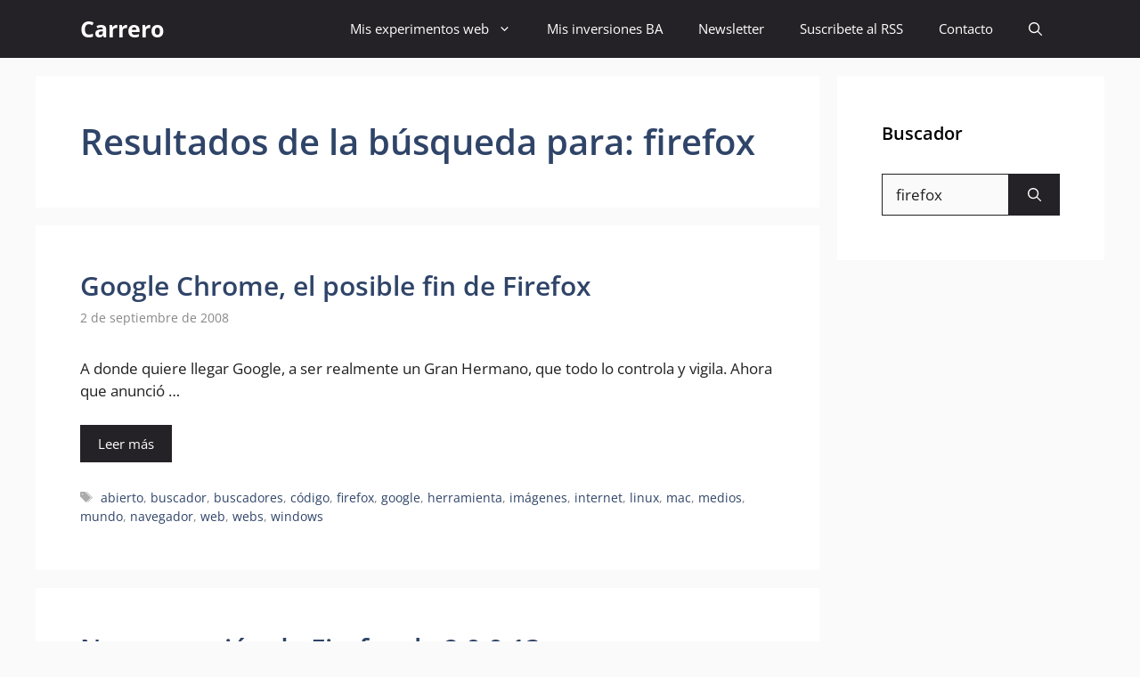

--- FILE ---
content_type: text/html; charset=UTF-8
request_url: https://carrero.es/search/firefox/page/2/
body_size: 12575
content:
<!DOCTYPE html>
<html lang="es" prefix="og: https://ogp.me/ns#">
<head>
	<meta charset="UTF-8">
	<meta name="viewport" content="width=device-width, initial-scale=1">
<!-- Optimización en motores de búsqueda por Rank Math PRO -  https://rankmath.com/ -->
<title>Has buscado firefox - Página 2 de 18 - Carrero</title>
<meta name="robots" content="follow, noindex"/>
<meta property="og:locale" content="es_ES" />
<meta property="og:type" content="article" />
<meta property="og:title" content="Has buscado firefox - Página 2 de 18 - Carrero" />
<meta property="og:url" content="https://carrero.es/search/firefox/page/2/" />
<meta property="og:site_name" content="Carrero.es" />
<meta property="article:publisher" content="https://www.facebook.com/davidcarrero" />
<meta name="twitter:card" content="summary_large_image" />
<meta name="twitter:title" content="Has buscado firefox - Página 2 de 18 - Carrero" />
<meta name="twitter:site" content="@carrero" />
<script type="application/ld+json" class="rank-math-schema-pro">{"@context":"https://schema.org","@graph":[{"@type":"Person","@id":"https://carrero.es/#person","name":"David Carrero Fdez-Baillo","sameAs":["https://www.facebook.com/davidcarrero","https://twitter.com/carrero"]},{"@type":"WebSite","@id":"https://carrero.es/#website","url":"https://carrero.es","name":"Carrero.es","alternateName":"David Carrero","publisher":{"@id":"https://carrero.es/#person"},"inLanguage":"es"},{"@type":"SearchResultsPage","@id":"https://carrero.es/search/firefox/page/2/#webpage","url":"https://carrero.es/search/firefox/page/2/","name":"Has buscado firefox - P\u00e1gina 2 de 18 - Carrero","isPartOf":{"@id":"https://carrero.es/#website"},"inLanguage":"es"}]}</script>
<!-- /Plugin Rank Math WordPress SEO -->



<link rel="alternate" type="application/rss+xml" title="Carrero &raquo; Feed" href="https://carrero.es/feed/" />
<style id='wp-img-auto-sizes-contain-inline-css'>
img:is([sizes=auto i],[sizes^="auto," i]){contain-intrinsic-size:3000px 1500px}
/*# sourceURL=wp-img-auto-sizes-contain-inline-css */
</style>
<style id='classic-theme-styles-inline-css'>
/*! This file is auto-generated */
.wp-block-button__link{color:#fff;background-color:#32373c;border-radius:9999px;box-shadow:none;text-decoration:none;padding:calc(.667em + 2px) calc(1.333em + 2px);font-size:1.125em}.wp-block-file__button{background:#32373c;color:#fff;text-decoration:none}
/*# sourceURL=/wp-includes/css/classic-themes.min.css */
</style>
<link rel='stylesheet' id='generate-style-css' href='https://carrero.es/wp-content/themes/generatepress/assets/css/main.min.css?ver=3.6.1' media='all' />
<style id='generate-style-inline-css'>
#nav-below {display:none;}.resize-featured-image .post-image img {width: 320px;}
body{background-color:var(--base);color:var(--contrast);}a{color:#1b78e2;}a:hover, a:focus{text-decoration:underline;}.entry-title a, .site-branding a, a.button, .wp-block-button__link, .main-navigation a{text-decoration:none;}a:hover, a:focus, a:active{color:var(--accent-hover);}.wp-block-group__inner-container{max-width:1200px;margin-left:auto;margin-right:auto;}:root{--contrast:#212121;--contrast-2:#2f4468;--contrast-3:#878787;--base:#fafafa;--base-2:#f7f8f9;--base-3:#ffffff;--accent:#242226;--accent-2:#1b78e2;--accent-hover:#35343a;--highlight:#83b0de;}:root .has-contrast-color{color:var(--contrast);}:root .has-contrast-background-color{background-color:var(--contrast);}:root .has-contrast-2-color{color:var(--contrast-2);}:root .has-contrast-2-background-color{background-color:var(--contrast-2);}:root .has-contrast-3-color{color:var(--contrast-3);}:root .has-contrast-3-background-color{background-color:var(--contrast-3);}:root .has-base-color{color:var(--base);}:root .has-base-background-color{background-color:var(--base);}:root .has-base-2-color{color:var(--base-2);}:root .has-base-2-background-color{background-color:var(--base-2);}:root .has-base-3-color{color:var(--base-3);}:root .has-base-3-background-color{background-color:var(--base-3);}:root .has-accent-color{color:var(--accent);}:root .has-accent-background-color{background-color:var(--accent);}:root .has-accent-2-color{color:var(--accent-2);}:root .has-accent-2-background-color{background-color:var(--accent-2);}:root .has-accent-hover-color{color:var(--accent-hover);}:root .has-accent-hover-background-color{background-color:var(--accent-hover);}:root .has-highlight-color{color:var(--highlight);}:root .has-highlight-background-color{background-color:var(--highlight);}.gp-modal:not(.gp-modal--open):not(.gp-modal--transition){display:none;}.gp-modal--transition:not(.gp-modal--open){pointer-events:none;}.gp-modal-overlay:not(.gp-modal-overlay--open):not(.gp-modal--transition){display:none;}.gp-modal__overlay{display:none;position:fixed;top:0;left:0;right:0;bottom:0;background:rgba(0,0,0,0.2);display:flex;justify-content:center;align-items:center;z-index:10000;backdrop-filter:blur(3px);transition:opacity 500ms ease;opacity:0;}.gp-modal--open:not(.gp-modal--transition) .gp-modal__overlay{opacity:1;}.gp-modal__container{max-width:100%;max-height:100vh;transform:scale(0.9);transition:transform 500ms ease;padding:0 10px;}.gp-modal--open:not(.gp-modal--transition) .gp-modal__container{transform:scale(1);}.search-modal-fields{display:flex;}.gp-search-modal .gp-modal__overlay{align-items:flex-start;padding-top:25vh;background:var(--gp-search-modal-overlay-bg-color);}.search-modal-form{width:500px;max-width:100%;background-color:var(--gp-search-modal-bg-color);color:var(--gp-search-modal-text-color);}.search-modal-form .search-field, .search-modal-form .search-field:focus{width:100%;height:60px;background-color:transparent;border:0;appearance:none;color:currentColor;}.search-modal-fields button, .search-modal-fields button:active, .search-modal-fields button:focus, .search-modal-fields button:hover{background-color:transparent;border:0;color:currentColor;width:60px;}body, button, input, select, textarea{font-family:Open Sans, sans-serif;font-size:17px;}.main-title{font-size:25px;}.widget-title{font-weight:600;}button:not(.menu-toggle),html input[type="button"],input[type="reset"],input[type="submit"],.button,.wp-block-button .wp-block-button__link{font-size:15px;}h1{font-weight:600;font-size:40px;}h2{font-weight:600;font-size:30px;}h3{font-size:20px;}.top-bar{background-color:#636363;color:#ffffff;}.top-bar a{color:#ffffff;}.top-bar a:hover{color:#303030;}.site-header{background-color:#ffffff;color:#3a3a3a;}.site-header a{color:#3a3a3a;}.main-title a,.main-title a:hover{color:#ffffff;}.site-description{color:#757575;}.main-navigation,.main-navigation ul ul{background-color:var(--accent);}.main-navigation .main-nav ul li a, .main-navigation .menu-toggle, .main-navigation .menu-bar-items{color:var(--base-3);}.main-navigation .main-nav ul li:not([class*="current-menu-"]):hover > a, .main-navigation .main-nav ul li:not([class*="current-menu-"]):focus > a, .main-navigation .main-nav ul li.sfHover:not([class*="current-menu-"]) > a, .main-navigation .menu-bar-item:hover > a, .main-navigation .menu-bar-item.sfHover > a{color:var(--base-3);background-color:var(--accent-hover);}button.menu-toggle:hover,button.menu-toggle:focus{color:var(--base-3);}.main-navigation .main-nav ul li[class*="current-menu-"] > a{color:var(--base-3);background-color:var(--accent-hover);}.navigation-search input[type="search"],.navigation-search input[type="search"]:active, .navigation-search input[type="search"]:focus, .main-navigation .main-nav ul li.search-item.active > a, .main-navigation .menu-bar-items .search-item.active > a{color:var(--base-3);background-color:var(--accent-hover);}.separate-containers .inside-article, .separate-containers .comments-area, .separate-containers .page-header, .one-container .container, .separate-containers .paging-navigation, .inside-page-header{background-color:var(--base-3);}.inside-article a,.paging-navigation a,.comments-area a,.page-header a{color:var(--accent-2);}.inside-article a:hover,.paging-navigation a:hover,.comments-area a:hover,.page-header a:hover{color:var(--accent-hover);}.entry-title a{color:var(--contrast-2);}.entry-title a:hover{color:var(--accent-hover);}.entry-meta{color:var(--contrast-3);}.entry-meta a{color:var(--contrast-2);}.entry-meta a:hover{color:var(--accent-hover);}h1{color:var(--contrast-2);}h2{color:var(--contrast-2);}h3{color:var(--contrast-2);}.sidebar .widget{background-color:#ffffff;}.sidebar .widget a{color:var(--accent-2);}.sidebar .widget a:hover{color:var(--accent-hover);}.sidebar .widget .widget-title{color:#000000;}.footer-widgets{color:var(--base-3);background-color:var(--contrast-2);}.footer-widgets a{color:var(--base-3);}.footer-widgets a:hover{color:var(--base-3);}.footer-widgets .widget-title{color:var(--base-2);}.site-info{color:var(--contrast-2);}.site-info a{color:var(--contrast-2);}.site-info a:hover{color:var(--accent-hover);}.footer-bar .widget_nav_menu .current-menu-item a{color:var(--accent-hover);}input[type="text"],input[type="email"],input[type="url"],input[type="password"],input[type="search"],input[type="tel"],input[type="number"],textarea,select{color:var(--contrast);background-color:#fafafa;border-color:var(--contrast);}input[type="text"]:focus,input[type="email"]:focus,input[type="url"]:focus,input[type="password"]:focus,input[type="search"]:focus,input[type="tel"]:focus,input[type="number"]:focus,textarea:focus,select:focus{color:var(--contrast-3);background-color:#ffffff;border-color:var(--contrast-3);}button,html input[type="button"],input[type="reset"],input[type="submit"],a.button,a.wp-block-button__link:not(.has-background){color:#ffffff;background-color:var(--accent);}button:hover,html input[type="button"]:hover,input[type="reset"]:hover,input[type="submit"]:hover,a.button:hover,button:focus,html input[type="button"]:focus,input[type="reset"]:focus,input[type="submit"]:focus,a.button:focus,a.wp-block-button__link:not(.has-background):active,a.wp-block-button__link:not(.has-background):focus,a.wp-block-button__link:not(.has-background):hover{color:#ffffff;background-color:var(--accent-hover);}a.generate-back-to-top{background-color:rgba( 0,0,0,0.4 );color:#ffffff;}a.generate-back-to-top:hover,a.generate-back-to-top:focus{background-color:rgba( 0,0,0,0.6 );color:#ffffff;}:root{--gp-search-modal-bg-color:var(--base-3);--gp-search-modal-text-color:var(--contrast);--gp-search-modal-overlay-bg-color:rgba(0,0,0,0.2);}@media (max-width: 768px){.main-navigation .menu-bar-item:hover > a, .main-navigation .menu-bar-item.sfHover > a{background:none;color:var(--base-3);}}.inside-top-bar{padding:10px;}.inside-header{padding:40px;}.nav-below-header .main-navigation .inside-navigation.grid-container, .nav-above-header .main-navigation .inside-navigation.grid-container{padding:0px 20px 0px 20px;}.separate-containers .inside-article, .separate-containers .comments-area, .separate-containers .page-header, .separate-containers .paging-navigation, .one-container .site-content, .inside-page-header{padding:50px;}.site-main .wp-block-group__inner-container{padding:50px;}.separate-containers .paging-navigation{padding-top:20px;padding-bottom:20px;}.entry-content .alignwide, body:not(.no-sidebar) .entry-content .alignfull{margin-left:-50px;width:calc(100% + 100px);max-width:calc(100% + 100px);}.one-container.right-sidebar .site-main,.one-container.both-right .site-main{margin-right:50px;}.one-container.left-sidebar .site-main,.one-container.both-left .site-main{margin-left:50px;}.one-container.both-sidebars .site-main{margin:0px 50px 0px 50px;}.one-container.archive .post:not(:last-child):not(.is-loop-template-item), .one-container.blog .post:not(:last-child):not(.is-loop-template-item){padding-bottom:50px;}.main-navigation .main-nav ul li a,.menu-toggle,.main-navigation .menu-bar-item > a{line-height:65px;}.navigation-search input[type="search"]{height:65px;}.rtl .menu-item-has-children .dropdown-menu-toggle{padding-left:20px;}.rtl .main-navigation .main-nav ul li.menu-item-has-children > a{padding-right:20px;}.widget-area .widget{padding:50px;}.inside-site-info{padding:20px;}@media (max-width:768px){.separate-containers .inside-article, .separate-containers .comments-area, .separate-containers .page-header, .separate-containers .paging-navigation, .one-container .site-content, .inside-page-header{padding:30px;}.site-main .wp-block-group__inner-container{padding:30px;}.inside-site-info{padding-right:10px;padding-left:10px;}.entry-content .alignwide, body:not(.no-sidebar) .entry-content .alignfull{margin-left:-30px;width:calc(100% + 60px);max-width:calc(100% + 60px);}.one-container .site-main .paging-navigation{margin-bottom:20px;}}/* End cached CSS */.is-right-sidebar{width:25%;}.is-left-sidebar{width:25%;}.site-content .content-area{width:75%;}@media (max-width: 768px){.main-navigation .menu-toggle,.sidebar-nav-mobile:not(#sticky-placeholder){display:block;}.main-navigation ul,.gen-sidebar-nav,.main-navigation:not(.slideout-navigation):not(.toggled) .main-nav > ul,.has-inline-mobile-toggle #site-navigation .inside-navigation > *:not(.navigation-search):not(.main-nav){display:none;}.nav-align-right .inside-navigation,.nav-align-center .inside-navigation{justify-content:space-between;}}
.dynamic-author-image-rounded{border-radius:100%;}.dynamic-featured-image, .dynamic-author-image{vertical-align:middle;}.one-container.blog .dynamic-content-template:not(:last-child), .one-container.archive .dynamic-content-template:not(:last-child){padding-bottom:0px;}.dynamic-entry-excerpt > p:last-child{margin-bottom:0px;}
.main-navigation .main-nav ul li a,.menu-toggle,.main-navigation .menu-bar-item > a{transition: line-height 300ms ease}.main-navigation.toggled .main-nav > ul{background-color: var(--accent)}.sticky-enabled .gen-sidebar-nav.is_stuck .main-navigation {margin-bottom: 0px;}.sticky-enabled .gen-sidebar-nav.is_stuck {z-index: 500;}.sticky-enabled .main-navigation.is_stuck {box-shadow: 0 2px 2px -2px rgba(0, 0, 0, .2);}.navigation-stick:not(.gen-sidebar-nav) {left: 0;right: 0;width: 100% !important;}.both-sticky-menu .main-navigation:not(#mobile-header).toggled .main-nav > ul,.mobile-sticky-menu .main-navigation:not(#mobile-header).toggled .main-nav > ul,.mobile-header-sticky #mobile-header.toggled .main-nav > ul {position: absolute;left: 0;right: 0;z-index: 999;}.nav-float-right .navigation-stick {width: 100% !important;left: 0;}.nav-float-right .navigation-stick .navigation-branding {margin-right: auto;}.main-navigation.has-sticky-branding:not(.grid-container) .inside-navigation:not(.grid-container) .navigation-branding{margin-left: 10px;}
/*# sourceURL=generate-style-inline-css */
</style>
<link rel='stylesheet' id='generate-child-css' href='https://carrero.es/wp-content/themes/generatepress_child/style.css?ver=1706216124' media='all' />
<style type="text/css">@font-face {font-family:Open Sans;font-style:normal;font-weight:300;src:url(/cf-fonts/s/open-sans/5.0.20/latin-ext/300/normal.woff2);unicode-range:U+0100-02AF,U+0304,U+0308,U+0329,U+1E00-1E9F,U+1EF2-1EFF,U+2020,U+20A0-20AB,U+20AD-20CF,U+2113,U+2C60-2C7F,U+A720-A7FF;font-display:auto;}@font-face {font-family:Open Sans;font-style:normal;font-weight:300;src:url(/cf-fonts/s/open-sans/5.0.20/vietnamese/300/normal.woff2);unicode-range:U+0102-0103,U+0110-0111,U+0128-0129,U+0168-0169,U+01A0-01A1,U+01AF-01B0,U+0300-0301,U+0303-0304,U+0308-0309,U+0323,U+0329,U+1EA0-1EF9,U+20AB;font-display:auto;}@font-face {font-family:Open Sans;font-style:normal;font-weight:300;src:url(/cf-fonts/s/open-sans/5.0.20/cyrillic/300/normal.woff2);unicode-range:U+0301,U+0400-045F,U+0490-0491,U+04B0-04B1,U+2116;font-display:auto;}@font-face {font-family:Open Sans;font-style:normal;font-weight:300;src:url(/cf-fonts/s/open-sans/5.0.20/cyrillic-ext/300/normal.woff2);unicode-range:U+0460-052F,U+1C80-1C88,U+20B4,U+2DE0-2DFF,U+A640-A69F,U+FE2E-FE2F;font-display:auto;}@font-face {font-family:Open Sans;font-style:normal;font-weight:300;src:url(/cf-fonts/s/open-sans/5.0.20/latin/300/normal.woff2);unicode-range:U+0000-00FF,U+0131,U+0152-0153,U+02BB-02BC,U+02C6,U+02DA,U+02DC,U+0304,U+0308,U+0329,U+2000-206F,U+2074,U+20AC,U+2122,U+2191,U+2193,U+2212,U+2215,U+FEFF,U+FFFD;font-display:auto;}@font-face {font-family:Open Sans;font-style:normal;font-weight:300;src:url(/cf-fonts/s/open-sans/5.0.20/hebrew/300/normal.woff2);unicode-range:U+0590-05FF,U+200C-2010,U+20AA,U+25CC,U+FB1D-FB4F;font-display:auto;}@font-face {font-family:Open Sans;font-style:normal;font-weight:300;src:url(/cf-fonts/s/open-sans/5.0.20/greek-ext/300/normal.woff2);unicode-range:U+1F00-1FFF;font-display:auto;}@font-face {font-family:Open Sans;font-style:normal;font-weight:300;src:url(/cf-fonts/s/open-sans/5.0.20/greek/300/normal.woff2);unicode-range:U+0370-03FF;font-display:auto;}@font-face {font-family:Open Sans;font-style:normal;font-weight:400;src:url(/cf-fonts/s/open-sans/5.0.20/cyrillic-ext/400/normal.woff2);unicode-range:U+0460-052F,U+1C80-1C88,U+20B4,U+2DE0-2DFF,U+A640-A69F,U+FE2E-FE2F;font-display:auto;}@font-face {font-family:Open Sans;font-style:normal;font-weight:400;src:url(/cf-fonts/s/open-sans/5.0.20/greek-ext/400/normal.woff2);unicode-range:U+1F00-1FFF;font-display:auto;}@font-face {font-family:Open Sans;font-style:normal;font-weight:400;src:url(/cf-fonts/s/open-sans/5.0.20/latin/400/normal.woff2);unicode-range:U+0000-00FF,U+0131,U+0152-0153,U+02BB-02BC,U+02C6,U+02DA,U+02DC,U+0304,U+0308,U+0329,U+2000-206F,U+2074,U+20AC,U+2122,U+2191,U+2193,U+2212,U+2215,U+FEFF,U+FFFD;font-display:auto;}@font-face {font-family:Open Sans;font-style:normal;font-weight:400;src:url(/cf-fonts/s/open-sans/5.0.20/hebrew/400/normal.woff2);unicode-range:U+0590-05FF,U+200C-2010,U+20AA,U+25CC,U+FB1D-FB4F;font-display:auto;}@font-face {font-family:Open Sans;font-style:normal;font-weight:400;src:url(/cf-fonts/s/open-sans/5.0.20/latin-ext/400/normal.woff2);unicode-range:U+0100-02AF,U+0304,U+0308,U+0329,U+1E00-1E9F,U+1EF2-1EFF,U+2020,U+20A0-20AB,U+20AD-20CF,U+2113,U+2C60-2C7F,U+A720-A7FF;font-display:auto;}@font-face {font-family:Open Sans;font-style:normal;font-weight:400;src:url(/cf-fonts/s/open-sans/5.0.20/vietnamese/400/normal.woff2);unicode-range:U+0102-0103,U+0110-0111,U+0128-0129,U+0168-0169,U+01A0-01A1,U+01AF-01B0,U+0300-0301,U+0303-0304,U+0308-0309,U+0323,U+0329,U+1EA0-1EF9,U+20AB;font-display:auto;}@font-face {font-family:Open Sans;font-style:normal;font-weight:400;src:url(/cf-fonts/s/open-sans/5.0.20/cyrillic/400/normal.woff2);unicode-range:U+0301,U+0400-045F,U+0490-0491,U+04B0-04B1,U+2116;font-display:auto;}@font-face {font-family:Open Sans;font-style:normal;font-weight:400;src:url(/cf-fonts/s/open-sans/5.0.20/greek/400/normal.woff2);unicode-range:U+0370-03FF;font-display:auto;}@font-face {font-family:Open Sans;font-style:italic;font-weight:400;src:url(/cf-fonts/s/open-sans/5.0.20/cyrillic/400/italic.woff2);unicode-range:U+0301,U+0400-045F,U+0490-0491,U+04B0-04B1,U+2116;font-display:auto;}@font-face {font-family:Open Sans;font-style:italic;font-weight:400;src:url(/cf-fonts/s/open-sans/5.0.20/cyrillic-ext/400/italic.woff2);unicode-range:U+0460-052F,U+1C80-1C88,U+20B4,U+2DE0-2DFF,U+A640-A69F,U+FE2E-FE2F;font-display:auto;}@font-face {font-family:Open Sans;font-style:italic;font-weight:400;src:url(/cf-fonts/s/open-sans/5.0.20/latin-ext/400/italic.woff2);unicode-range:U+0100-02AF,U+0304,U+0308,U+0329,U+1E00-1E9F,U+1EF2-1EFF,U+2020,U+20A0-20AB,U+20AD-20CF,U+2113,U+2C60-2C7F,U+A720-A7FF;font-display:auto;}@font-face {font-family:Open Sans;font-style:italic;font-weight:400;src:url(/cf-fonts/s/open-sans/5.0.20/greek/400/italic.woff2);unicode-range:U+0370-03FF;font-display:auto;}@font-face {font-family:Open Sans;font-style:italic;font-weight:400;src:url(/cf-fonts/s/open-sans/5.0.20/hebrew/400/italic.woff2);unicode-range:U+0590-05FF,U+200C-2010,U+20AA,U+25CC,U+FB1D-FB4F;font-display:auto;}@font-face {font-family:Open Sans;font-style:italic;font-weight:400;src:url(/cf-fonts/s/open-sans/5.0.20/latin/400/italic.woff2);unicode-range:U+0000-00FF,U+0131,U+0152-0153,U+02BB-02BC,U+02C6,U+02DA,U+02DC,U+0304,U+0308,U+0329,U+2000-206F,U+2074,U+20AC,U+2122,U+2191,U+2193,U+2212,U+2215,U+FEFF,U+FFFD;font-display:auto;}@font-face {font-family:Open Sans;font-style:italic;font-weight:400;src:url(/cf-fonts/s/open-sans/5.0.20/greek-ext/400/italic.woff2);unicode-range:U+1F00-1FFF;font-display:auto;}@font-face {font-family:Open Sans;font-style:italic;font-weight:400;src:url(/cf-fonts/s/open-sans/5.0.20/vietnamese/400/italic.woff2);unicode-range:U+0102-0103,U+0110-0111,U+0128-0129,U+0168-0169,U+01A0-01A1,U+01AF-01B0,U+0300-0301,U+0303-0304,U+0308-0309,U+0323,U+0329,U+1EA0-1EF9,U+20AB;font-display:auto;}@font-face {font-family:Open Sans;font-style:normal;font-weight:600;src:url(/cf-fonts/s/open-sans/5.0.20/hebrew/600/normal.woff2);unicode-range:U+0590-05FF,U+200C-2010,U+20AA,U+25CC,U+FB1D-FB4F;font-display:auto;}@font-face {font-family:Open Sans;font-style:normal;font-weight:600;src:url(/cf-fonts/s/open-sans/5.0.20/greek-ext/600/normal.woff2);unicode-range:U+1F00-1FFF;font-display:auto;}@font-face {font-family:Open Sans;font-style:normal;font-weight:600;src:url(/cf-fonts/s/open-sans/5.0.20/vietnamese/600/normal.woff2);unicode-range:U+0102-0103,U+0110-0111,U+0128-0129,U+0168-0169,U+01A0-01A1,U+01AF-01B0,U+0300-0301,U+0303-0304,U+0308-0309,U+0323,U+0329,U+1EA0-1EF9,U+20AB;font-display:auto;}@font-face {font-family:Open Sans;font-style:normal;font-weight:600;src:url(/cf-fonts/s/open-sans/5.0.20/latin/600/normal.woff2);unicode-range:U+0000-00FF,U+0131,U+0152-0153,U+02BB-02BC,U+02C6,U+02DA,U+02DC,U+0304,U+0308,U+0329,U+2000-206F,U+2074,U+20AC,U+2122,U+2191,U+2193,U+2212,U+2215,U+FEFF,U+FFFD;font-display:auto;}@font-face {font-family:Open Sans;font-style:normal;font-weight:600;src:url(/cf-fonts/s/open-sans/5.0.20/latin-ext/600/normal.woff2);unicode-range:U+0100-02AF,U+0304,U+0308,U+0329,U+1E00-1E9F,U+1EF2-1EFF,U+2020,U+20A0-20AB,U+20AD-20CF,U+2113,U+2C60-2C7F,U+A720-A7FF;font-display:auto;}@font-face {font-family:Open Sans;font-style:normal;font-weight:600;src:url(/cf-fonts/s/open-sans/5.0.20/greek/600/normal.woff2);unicode-range:U+0370-03FF;font-display:auto;}@font-face {font-family:Open Sans;font-style:normal;font-weight:600;src:url(/cf-fonts/s/open-sans/5.0.20/cyrillic-ext/600/normal.woff2);unicode-range:U+0460-052F,U+1C80-1C88,U+20B4,U+2DE0-2DFF,U+A640-A69F,U+FE2E-FE2F;font-display:auto;}@font-face {font-family:Open Sans;font-style:normal;font-weight:600;src:url(/cf-fonts/s/open-sans/5.0.20/cyrillic/600/normal.woff2);unicode-range:U+0301,U+0400-045F,U+0490-0491,U+04B0-04B1,U+2116;font-display:auto;}@font-face {font-family:Open Sans;font-style:normal;font-weight:700;src:url(/cf-fonts/s/open-sans/5.0.20/hebrew/700/normal.woff2);unicode-range:U+0590-05FF,U+200C-2010,U+20AA,U+25CC,U+FB1D-FB4F;font-display:auto;}@font-face {font-family:Open Sans;font-style:normal;font-weight:700;src:url(/cf-fonts/s/open-sans/5.0.20/cyrillic/700/normal.woff2);unicode-range:U+0301,U+0400-045F,U+0490-0491,U+04B0-04B1,U+2116;font-display:auto;}@font-face {font-family:Open Sans;font-style:normal;font-weight:700;src:url(/cf-fonts/s/open-sans/5.0.20/latin-ext/700/normal.woff2);unicode-range:U+0100-02AF,U+0304,U+0308,U+0329,U+1E00-1E9F,U+1EF2-1EFF,U+2020,U+20A0-20AB,U+20AD-20CF,U+2113,U+2C60-2C7F,U+A720-A7FF;font-display:auto;}@font-face {font-family:Open Sans;font-style:normal;font-weight:700;src:url(/cf-fonts/s/open-sans/5.0.20/vietnamese/700/normal.woff2);unicode-range:U+0102-0103,U+0110-0111,U+0128-0129,U+0168-0169,U+01A0-01A1,U+01AF-01B0,U+0300-0301,U+0303-0304,U+0308-0309,U+0323,U+0329,U+1EA0-1EF9,U+20AB;font-display:auto;}@font-face {font-family:Open Sans;font-style:normal;font-weight:700;src:url(/cf-fonts/s/open-sans/5.0.20/greek-ext/700/normal.woff2);unicode-range:U+1F00-1FFF;font-display:auto;}@font-face {font-family:Open Sans;font-style:normal;font-weight:700;src:url(/cf-fonts/s/open-sans/5.0.20/cyrillic-ext/700/normal.woff2);unicode-range:U+0460-052F,U+1C80-1C88,U+20B4,U+2DE0-2DFF,U+A640-A69F,U+FE2E-FE2F;font-display:auto;}@font-face {font-family:Open Sans;font-style:normal;font-weight:700;src:url(/cf-fonts/s/open-sans/5.0.20/latin/700/normal.woff2);unicode-range:U+0000-00FF,U+0131,U+0152-0153,U+02BB-02BC,U+02C6,U+02DA,U+02DC,U+0304,U+0308,U+0329,U+2000-206F,U+2074,U+20AC,U+2122,U+2191,U+2193,U+2212,U+2215,U+FEFF,U+FFFD;font-display:auto;}@font-face {font-family:Open Sans;font-style:normal;font-weight:700;src:url(/cf-fonts/s/open-sans/5.0.20/greek/700/normal.woff2);unicode-range:U+0370-03FF;font-display:auto;}</style>
<style id='generateblocks-inline-css'>
:root{--gb-container-width:1200px;}.gb-container .wp-block-image img{vertical-align:middle;}.gb-grid-wrapper .wp-block-image{margin-bottom:0;}.gb-highlight{background:none;}.gb-shape{line-height:0;}.gb-container-link{position:absolute;top:0;right:0;bottom:0;left:0;z-index:99;}
/*# sourceURL=generateblocks-inline-css */
</style>
<link rel='stylesheet' id='generate-blog-css' href='https://carrero.es/wp-content/plugins/gp-premium/blog/functions/css/style.min.css?ver=2.5.5' media='all' />
<link rel='stylesheet' id='generate-navigation-branding-css' href='https://carrero.es/wp-content/plugins/gp-premium/menu-plus/functions/css/navigation-branding-flex.min.css?ver=2.5.5' media='all' />
<style id='generate-navigation-branding-inline-css'>
.main-navigation.has-branding .inside-navigation.grid-container, .main-navigation.has-branding.grid-container .inside-navigation:not(.grid-container){padding:0px 50px 0px 50px;}.main-navigation.has-branding:not(.grid-container) .inside-navigation:not(.grid-container) .navigation-branding{margin-left:10px;}.navigation-branding img, .site-logo.mobile-header-logo img{height:65px;width:auto;}.navigation-branding .main-title{line-height:65px;}@media (max-width: 768px){.main-navigation.has-branding.nav-align-center .menu-bar-items, .main-navigation.has-sticky-branding.navigation-stick.nav-align-center .menu-bar-items{margin-left:auto;}.navigation-branding{margin-right:auto;margin-left:10px;}.navigation-branding .main-title, .mobile-header-navigation .site-logo{margin-left:10px;}.main-navigation.has-branding .inside-navigation.grid-container{padding:0px;}}
/*# sourceURL=generate-navigation-branding-inline-css */
</style>
<script src="https://carrero.es/wp-includes/js/jquery/jquery.min.js?ver=3.7.1" id="jquery-core-js" type="a32cb36afe21a054879f57e5-text/javascript"></script>
<link rel="https://api.w.org/" href="https://carrero.es/wp-json/" /><script defer src="https://a.colorvivo.com/pixel/R16G7EeQcdn19uLx" type="a32cb36afe21a054879f57e5-text/javascript"></script>
<!-- (gtag.js) -->
<script async src="https://www.googletagmanager.com/gtag/js?id=G-HE4SE4KKH2" type="a32cb36afe21a054879f57e5-text/javascript"></script>
<script type="a32cb36afe21a054879f57e5-text/javascript">
  window.dataLayer = window.dataLayer || [];
  function gtag(){dataLayer.push(arguments);}
  gtag('js', new Date());

  gtag('config', 'G-HE4SE4KKH2');
</script><script async src="https://pagead2.googlesyndication.com/pagead/js/adsbygoogle.js" type="a32cb36afe21a054879f57e5-text/javascript"></script>
<script type="a32cb36afe21a054879f57e5-text/javascript">
     (adsbygoogle = window.adsbygoogle || []).push({
          google_ad_client: "ca-pub-9314112849612183",
          enable_page_level_ads: true
     });
</script>		<style id="wp-custom-css">
			/* GeneratePress Site CSS */ .inside-article,
.sidebar .widget,
.comments-area, .gb-query-loop-item:not(.sidebar .gb-query-loop-item),.container-widget {
	border-right: 2px solid rgba(0, 0, 0, 0.07);
	border-bottom: 2px solid rgba(0, 0, 0, 0.07);
	box-shadow: 0 0 10px rgba(232, 234, 237, 0.5);
}
 /* End GeneratePress Site CSS */		</style>
		</head>

<body class="search search-results paged wp-embed-responsive paged-2 search-paged-2 wp-theme-generatepress wp-child-theme-generatepress_child post-image-below-header post-image-aligned-left infinite-scroll sticky-menu-no-transition sticky-enabled both-sticky-menu right-sidebar nav-below-header separate-containers header-aligned-left dropdown-hover" itemtype="https://schema.org/SearchResultsPage" itemscope>
	<a class="screen-reader-text skip-link" href="#content" title="Saltar al contenido">Saltar al contenido</a>		<nav class="auto-hide-sticky has-branding main-navigation nav-align-right has-menu-bar-items sub-menu-right" id="site-navigation" aria-label="Principal"  itemtype="https://schema.org/SiteNavigationElement" itemscope>
			<div class="inside-navigation grid-container">
				<div class="navigation-branding"><p class="main-title" itemprop="headline">
					<a href="https://carrero.es/" rel="home">
						Carrero
					</a>
				</p></div>				<button class="menu-toggle" aria-controls="primary-menu" aria-expanded="false">
					<span class="gp-icon icon-menu-bars"><svg viewBox="0 0 512 512" aria-hidden="true" xmlns="http://www.w3.org/2000/svg" width="1em" height="1em"><path d="M0 96c0-13.255 10.745-24 24-24h464c13.255 0 24 10.745 24 24s-10.745 24-24 24H24c-13.255 0-24-10.745-24-24zm0 160c0-13.255 10.745-24 24-24h464c13.255 0 24 10.745 24 24s-10.745 24-24 24H24c-13.255 0-24-10.745-24-24zm0 160c0-13.255 10.745-24 24-24h464c13.255 0 24 10.745 24 24s-10.745 24-24 24H24c-13.255 0-24-10.745-24-24z" /></svg><svg viewBox="0 0 512 512" aria-hidden="true" xmlns="http://www.w3.org/2000/svg" width="1em" height="1em"><path d="M71.029 71.029c9.373-9.372 24.569-9.372 33.942 0L256 222.059l151.029-151.03c9.373-9.372 24.569-9.372 33.942 0 9.372 9.373 9.372 24.569 0 33.942L289.941 256l151.03 151.029c9.372 9.373 9.372 24.569 0 33.942-9.373 9.372-24.569 9.372-33.942 0L256 289.941l-151.029 151.03c-9.373 9.372-24.569 9.372-33.942 0-9.372-9.373-9.372-24.569 0-33.942L222.059 256 71.029 104.971c-9.372-9.373-9.372-24.569 0-33.942z" /></svg></span><span class="mobile-menu">Menú</span>				</button>
				<div id="primary-menu" class="main-nav"><ul id="menu-top" class=" menu sf-menu"><li id="menu-item-9369" class="menu-item menu-item-type-custom menu-item-object-custom menu-item-has-children menu-item-9369"><a href="#">Mis experimentos web<span role="presentation" class="dropdown-menu-toggle"><span class="gp-icon icon-arrow"><svg viewBox="0 0 330 512" aria-hidden="true" xmlns="http://www.w3.org/2000/svg" width="1em" height="1em"><path d="M305.913 197.085c0 2.266-1.133 4.815-2.833 6.514L171.087 335.593c-1.7 1.7-4.249 2.832-6.515 2.832s-4.815-1.133-6.515-2.832L26.064 203.599c-1.7-1.7-2.832-4.248-2.832-6.514s1.132-4.816 2.832-6.515l14.162-14.163c1.7-1.699 3.966-2.832 6.515-2.832 2.266 0 4.815 1.133 6.515 2.832l111.316 111.317 111.316-111.317c1.7-1.699 4.249-2.832 6.515-2.832s4.815 1.133 6.515 2.832l14.162 14.163c1.7 1.7 2.833 4.249 2.833 6.515z" /></svg></span></span></a>
<ul class="sub-menu">
	<li id="menu-item-9364" class="menu-item menu-item-type-custom menu-item-object-custom menu-item-9364"><a href="http://face.co">Crear un Avatar</a></li>
	<li id="menu-item-6053" class="menu-item menu-item-type-custom menu-item-object-custom menu-item-6053"><a href="http://dominiomundial.com">Dominio Mundial</a></li>
	<li id="menu-item-9532" class="menu-item menu-item-type-custom menu-item-object-custom menu-item-9532"><a href="http://network.es">Startups e Inversiones</a></li>
	<li id="menu-item-9370" class="menu-item menu-item-type-custom menu-item-object-custom menu-item-9370"><a href="http://password.es">Contraseñas seguras</a></li>
	<li id="menu-item-9371" class="menu-item menu-item-type-custom menu-item-object-custom menu-item-9371"><a href="http://genfavicon.com">Generador de Favicon</a></li>
	<li id="menu-item-9372" class="menu-item menu-item-type-custom menu-item-object-custom menu-item-9372"><a href="http://ipcalc.info/">Calculadora de Subredes IP</a></li>
	<li id="menu-item-9375" class="menu-item menu-item-type-custom menu-item-object-custom menu-item-9375"><a href="http://infografias.com">Infografías</a></li>
	<li id="menu-item-9374" class="menu-item menu-item-type-custom menu-item-object-custom menu-item-9374"><a href="http://posicionamiento.net/">Informe SEO</a></li>
	<li id="menu-item-9373" class="menu-item menu-item-type-custom menu-item-object-custom menu-item-9373"><a href="http://verip.es">Ver tu IP real</a></li>
	<li id="menu-item-9533" class="menu-item menu-item-type-custom menu-item-object-custom menu-item-9533"><a href="http://arquitecturaideal.com">Arquitectural Ideal</a></li>
</ul>
</li>
<li id="menu-item-10519" class="menu-item menu-item-type-post_type menu-item-object-page menu-item-10519"><a href="https://carrero.es/inversiones/">Mis inversiones BA</a></li>
<li id="menu-item-9799" class="menu-item menu-item-type-post_type menu-item-object-page menu-item-9799"><a href="https://carrero.es/boletin/">Newsletter</a></li>
<li id="menu-item-5910" class="menu-item menu-item-type-custom menu-item-object-custom menu-item-5910"><a href="https://carrero.es/feed">Suscribete al RSS</a></li>
<li id="menu-item-5857" class="menu-item menu-item-type-post_type menu-item-object-page menu-item-5857"><a href="https://carrero.es/contactar/">Contacto</a></li>
</ul></div><div class="menu-bar-items">	<span class="menu-bar-item">
		<a href="#" role="button" aria-label="Abrir búsqueda" aria-haspopup="dialog" aria-controls="gp-search" data-gpmodal-trigger="gp-search"><span class="gp-icon icon-search"><svg viewBox="0 0 512 512" aria-hidden="true" xmlns="http://www.w3.org/2000/svg" width="1em" height="1em"><path fill-rule="evenodd" clip-rule="evenodd" d="M208 48c-88.366 0-160 71.634-160 160s71.634 160 160 160 160-71.634 160-160S296.366 48 208 48zM0 208C0 93.125 93.125 0 208 0s208 93.125 208 208c0 48.741-16.765 93.566-44.843 129.024l133.826 134.018c9.366 9.379 9.355 24.575-.025 33.941-9.379 9.366-24.575 9.355-33.941-.025L337.238 370.987C301.747 399.167 256.839 416 208 416 93.125 416 0 322.875 0 208z" /></svg><svg viewBox="0 0 512 512" aria-hidden="true" xmlns="http://www.w3.org/2000/svg" width="1em" height="1em"><path d="M71.029 71.029c9.373-9.372 24.569-9.372 33.942 0L256 222.059l151.029-151.03c9.373-9.372 24.569-9.372 33.942 0 9.372 9.373 9.372 24.569 0 33.942L289.941 256l151.03 151.029c9.372 9.373 9.372 24.569 0 33.942-9.373 9.372-24.569 9.372-33.942 0L256 289.941l-151.029 151.03c-9.373 9.372-24.569 9.372-33.942 0-9.372-9.373-9.372-24.569 0-33.942L222.059 256 71.029 104.971c-9.372-9.373-9.372-24.569 0-33.942z" /></svg></span></a>
	</span>
	</div>			</div>
		</nav>
		
	<div class="site grid-container container hfeed" id="page">
				<div class="site-content" id="content">
			
	<div class="content-area" id="primary">
		<main class="site-main" id="main">
			<header class="page-header" aria-label="Página"><h1 class="page-title">Resultados de la búsqueda para: <span>firefox</span></h1></header><article id="post-2125" class="post-2125 post type-post status-publish format-standard hentry category-diseno category-empresas category-posicionamiento category-programacion category-software tag-abierto tag-buscador tag-buscadores tag-codigo tag-firefox tag-google tag-herramienta tag-imagenes tag-internet tag-linux tag-mac tag-medios tag-mundo tag-navegador tag-web tag-webs tag-windows infinite-scroll-item" itemtype="https://schema.org/CreativeWork" itemscope>
	<div class="inside-article">
					<header class="entry-header">
				<h2 class="entry-title" itemprop="headline"><a href="https://carrero.es/google-chrome-el-posible-fin-de-firefox/" rel="bookmark">Google Chrome, el posible fin de Firefox</a></h2>		<div class="entry-meta">
			<span class="posted-on"><time class="updated" datetime="2019-05-20T16:01:50+02:00" itemprop="dateModified">20 de mayo de 2019</time><time class="entry-date published" datetime="2008-09-02T17:14:16+02:00" itemprop="datePublished">2 de septiembre de 2008</time></span> 		</div>
					</header>
			
			<div class="entry-summary" itemprop="text">
				<p>A donde quiere llegar Google, a ser realmente un Gran Hermano, que todo lo controla y vigila. Ahora que anunció &#8230; </p>
<p class="read-more-container"><a title="Google Chrome, el posible fin de Firefox" class="read-more button" href="https://carrero.es/google-chrome-el-posible-fin-de-firefox/#more-2125" aria-label="Leer más sobre Google Chrome, el posible fin de Firefox">Leer más</a></p>
			</div>

				<footer class="entry-meta" aria-label="Meta de entradas">
			<span class="tags-links"><span class="gp-icon icon-tags"><svg viewBox="0 0 512 512" aria-hidden="true" xmlns="http://www.w3.org/2000/svg" width="1em" height="1em"><path d="M20 39.5c-8.836 0-16 7.163-16 16v176c0 4.243 1.686 8.313 4.687 11.314l224 224c6.248 6.248 16.378 6.248 22.626 0l176-176c6.244-6.244 6.25-16.364.013-22.615l-223.5-224A15.999 15.999 0 00196.5 39.5H20zm56 96c0-13.255 10.745-24 24-24s24 10.745 24 24-10.745 24-24 24-24-10.745-24-24z"/><path d="M259.515 43.015c4.686-4.687 12.284-4.687 16.97 0l228 228c4.686 4.686 4.686 12.284 0 16.97l-180 180c-4.686 4.687-12.284 4.687-16.97 0-4.686-4.686-4.686-12.284 0-16.97L479.029 279.5 259.515 59.985c-4.686-4.686-4.686-12.284 0-16.97z" /></svg></span><span class="screen-reader-text">Etiquetas </span><a href="https://carrero.es/tag/abierto/" rel="tag">abierto</a>, <a href="https://carrero.es/tag/buscador/" rel="tag">buscador</a>, <a href="https://carrero.es/tag/buscadores/" rel="tag">buscadores</a>, <a href="https://carrero.es/tag/codigo/" rel="tag">código</a>, <a href="https://carrero.es/tag/firefox/" rel="tag">firefox</a>, <a href="https://carrero.es/tag/google/" rel="tag">google</a>, <a href="https://carrero.es/tag/herramienta/" rel="tag">herramienta</a>, <a href="https://carrero.es/tag/imagenes/" rel="tag">imágenes</a>, <a href="https://carrero.es/tag/internet/" rel="tag">internet</a>, <a href="https://carrero.es/tag/linux/" rel="tag">linux</a>, <a href="https://carrero.es/tag/mac/" rel="tag">mac</a>, <a href="https://carrero.es/tag/medios/" rel="tag">medios</a>, <a href="https://carrero.es/tag/mundo/" rel="tag">mundo</a>, <a href="https://carrero.es/tag/navegador/" rel="tag">navegador</a>, <a href="https://carrero.es/tag/web/" rel="tag">web</a>, <a href="https://carrero.es/tag/webs/" rel="tag">webs</a>, <a href="https://carrero.es/tag/windows/" rel="tag">windows</a></span> 		</footer>
			</div>
</article>
<article id="post-1769" class="post-1769 post type-post status-publish format-standard hentry category-software tag-actualizacion tag-actualizar tag-beta tag-codigo tag-firefox tag-navegador tag-seguridad infinite-scroll-item" itemtype="https://schema.org/CreativeWork" itemscope>
	<div class="inside-article">
					<header class="entry-header">
				<h2 class="entry-title" itemprop="headline"><a href="https://carrero.es/nueva-version-de-firefox-la-20013/" rel="bookmark">Nueva versión de Firefox, la 2.0.0.13</a></h2>		<div class="entry-meta">
			<span class="posted-on"><time class="updated" datetime="2019-05-10T18:54:51+02:00" itemprop="dateModified">10 de mayo de 2019</time><time class="entry-date published" datetime="2008-03-26T11:40:21+01:00" itemprop="datePublished">26 de marzo de 2008</time></span> 		</div>
					</header>
			
			<div class="entry-summary" itemprop="text">
				<p>Ya está disponible para descarga o actualización una nueva versión del navegador Firefox, la 2.0.0.13. Se recomienda actualizar ya que &#8230; </p>
<p class="read-more-container"><a title="Nueva versión de Firefox, la 2.0.0.13" class="read-more button" href="https://carrero.es/nueva-version-de-firefox-la-20013/#more-1769" aria-label="Leer más sobre Nueva versión de Firefox, la 2.0.0.13">Leer más</a></p>
			</div>

				<footer class="entry-meta" aria-label="Meta de entradas">
			<span class="tags-links"><span class="gp-icon icon-tags"><svg viewBox="0 0 512 512" aria-hidden="true" xmlns="http://www.w3.org/2000/svg" width="1em" height="1em"><path d="M20 39.5c-8.836 0-16 7.163-16 16v176c0 4.243 1.686 8.313 4.687 11.314l224 224c6.248 6.248 16.378 6.248 22.626 0l176-176c6.244-6.244 6.25-16.364.013-22.615l-223.5-224A15.999 15.999 0 00196.5 39.5H20zm56 96c0-13.255 10.745-24 24-24s24 10.745 24 24-10.745 24-24 24-24-10.745-24-24z"/><path d="M259.515 43.015c4.686-4.687 12.284-4.687 16.97 0l228 228c4.686 4.686 4.686 12.284 0 16.97l-180 180c-4.686 4.687-12.284 4.687-16.97 0-4.686-4.686-4.686-12.284 0-16.97L479.029 279.5 259.515 59.985c-4.686-4.686-4.686-12.284 0-16.97z" /></svg></span><span class="screen-reader-text">Etiquetas </span><a href="https://carrero.es/tag/actualizacion/" rel="tag">actualización</a>, <a href="https://carrero.es/tag/actualizar/" rel="tag">actualizar</a>, <a href="https://carrero.es/tag/beta/" rel="tag">beta</a>, <a href="https://carrero.es/tag/codigo/" rel="tag">código</a>, <a href="https://carrero.es/tag/firefox/" rel="tag">firefox</a>, <a href="https://carrero.es/tag/navegador/" rel="tag">navegador</a>, <a href="https://carrero.es/tag/seguridad/" rel="tag">seguridad</a></span> 		</footer>
			</div>
</article>
<article id="post-1625" class="post-1625 post type-post status-publish format-standard hentry category-sitios-web category-software tag-firefox tag-gratis tag-herramienta tag-linux tag-navegador tag-sitio tag-windows infinite-scroll-item" itemtype="https://schema.org/CreativeWork" itemscope>
	<div class="inside-article">
					<header class="entry-header">
				<h2 class="entry-title" itemprop="headline"><a href="https://carrero.es/carga-mas-rapido-tu-firefox/" rel="bookmark">Carga más rápido tu Firefox</a></h2>		<div class="entry-meta">
			<span class="posted-on"><time class="entry-date published" datetime="2008-02-10T22:38:59+01:00" itemprop="datePublished">10 de febrero de 2008</time></span> 		</div>
					</header>
			
			<div class="entry-summary" itemprop="text">
				<p>Ahora puedes cargar tu navegador favorito mucho más rápido, con Firefox Preloader, una herramienta pensada para cargar algunas partes de &#8230; </p>
<p class="read-more-container"><a title="Carga más rápido tu Firefox" class="read-more button" href="https://carrero.es/carga-mas-rapido-tu-firefox/#more-1625" aria-label="Leer más sobre Carga más rápido tu Firefox">Leer más</a></p>
			</div>

				<footer class="entry-meta" aria-label="Meta de entradas">
			<span class="tags-links"><span class="gp-icon icon-tags"><svg viewBox="0 0 512 512" aria-hidden="true" xmlns="http://www.w3.org/2000/svg" width="1em" height="1em"><path d="M20 39.5c-8.836 0-16 7.163-16 16v176c0 4.243 1.686 8.313 4.687 11.314l224 224c6.248 6.248 16.378 6.248 22.626 0l176-176c6.244-6.244 6.25-16.364.013-22.615l-223.5-224A15.999 15.999 0 00196.5 39.5H20zm56 96c0-13.255 10.745-24 24-24s24 10.745 24 24-10.745 24-24 24-24-10.745-24-24z"/><path d="M259.515 43.015c4.686-4.687 12.284-4.687 16.97 0l228 228c4.686 4.686 4.686 12.284 0 16.97l-180 180c-4.686 4.687-12.284 4.687-16.97 0-4.686-4.686-4.686-12.284 0-16.97L479.029 279.5 259.515 59.985c-4.686-4.686-4.686-12.284 0-16.97z" /></svg></span><span class="screen-reader-text">Etiquetas </span><a href="https://carrero.es/tag/firefox/" rel="tag">firefox</a>, <a href="https://carrero.es/tag/gratis/" rel="tag">gratis</a>, <a href="https://carrero.es/tag/herramienta/" rel="tag">herramienta</a>, <a href="https://carrero.es/tag/linux/" rel="tag">linux</a>, <a href="https://carrero.es/tag/navegador/" rel="tag">navegador</a>, <a href="https://carrero.es/tag/sitio/" rel="tag">sitio</a>, <a href="https://carrero.es/tag/windows/" rel="tag">windows</a></span> 		</footer>
			</div>
</article>
<article id="post-1303" class="post-1303 post type-post status-publish format-standard hentry category-software tag-blog tag-blogs tag-codigo tag-clave tag-firefox tag-internet tag-movil tag-moviles tag-mozilla tag-navegador tag-nokia tag-proyecto tag-proyectos tag-web tag-webs infinite-scroll-item" itemtype="https://schema.org/CreativeWork" itemscope>
	<div class="inside-article">
					<header class="entry-header">
				<h2 class="entry-title" itemprop="headline"><a href="https://carrero.es/firefox-para-moviles-una-realidad/" rel="bookmark">Firefox para móviles, una realidad</a></h2>		<div class="entry-meta">
			<span class="posted-on"><time class="updated" datetime="2019-05-12T16:16:59+02:00" itemprop="dateModified">12 de mayo de 2019</time><time class="entry-date published" datetime="2007-10-11T08:15:18+02:00" itemprop="datePublished">11 de octubre de 2007</time></span> 		</div>
					</header>
			
			<div class="entry-summary" itemprop="text">
				<p>Mucha gente se pregunta porque Mozilla no desarrolla un navegador web para móviles, sin duda la fundación del navegador de &#8230; </p>
<p class="read-more-container"><a title="Firefox para móviles, una realidad" class="read-more button" href="https://carrero.es/firefox-para-moviles-una-realidad/#more-1303" aria-label="Leer más sobre Firefox para móviles, una realidad">Leer más</a></p>
			</div>

				<footer class="entry-meta" aria-label="Meta de entradas">
			<span class="tags-links"><span class="gp-icon icon-tags"><svg viewBox="0 0 512 512" aria-hidden="true" xmlns="http://www.w3.org/2000/svg" width="1em" height="1em"><path d="M20 39.5c-8.836 0-16 7.163-16 16v176c0 4.243 1.686 8.313 4.687 11.314l224 224c6.248 6.248 16.378 6.248 22.626 0l176-176c6.244-6.244 6.25-16.364.013-22.615l-223.5-224A15.999 15.999 0 00196.5 39.5H20zm56 96c0-13.255 10.745-24 24-24s24 10.745 24 24-10.745 24-24 24-24-10.745-24-24z"/><path d="M259.515 43.015c4.686-4.687 12.284-4.687 16.97 0l228 228c4.686 4.686 4.686 12.284 0 16.97l-180 180c-4.686 4.687-12.284 4.687-16.97 0-4.686-4.686-4.686-12.284 0-16.97L479.029 279.5 259.515 59.985c-4.686-4.686-4.686-12.284 0-16.97z" /></svg></span><span class="screen-reader-text">Etiquetas </span><a href="https://carrero.es/tag/blog/" rel="tag">blog</a>, <a href="https://carrero.es/tag/blogs/" rel="tag">blogs</a>, <a href="https://carrero.es/tag/codigo/" rel="tag">código</a>, <a href="https://carrero.es/tag/clave/" rel="tag">clave</a>, <a href="https://carrero.es/tag/firefox/" rel="tag">firefox</a>, <a href="https://carrero.es/tag/internet/" rel="tag">internet</a>, <a href="https://carrero.es/tag/movil/" rel="tag">móvil</a>, <a href="https://carrero.es/tag/moviles/" rel="tag">móviles</a>, <a href="https://carrero.es/tag/mozilla/" rel="tag">mozilla</a>, <a href="https://carrero.es/tag/navegador/" rel="tag">navegador</a>, <a href="https://carrero.es/tag/nokia/" rel="tag">nokia</a>, <a href="https://carrero.es/tag/proyecto/" rel="tag">proyecto</a>, <a href="https://carrero.es/tag/proyectos/" rel="tag">proyectos</a>, <a href="https://carrero.es/tag/web/" rel="tag">web</a>, <a href="https://carrero.es/tag/webs/" rel="tag">webs</a></span> 		</footer>
			</div>
</article>
<article id="post-1156" class="post-1156 post type-post status-publish format-standard hentry category-diseno category-programacion category-sitios-web tag-ayuda tag-bitacoras tag-cache tag-codigo tag-desarrollo tag-diseno tag-download tag-enlaces tag-estadisticas tag-firefox tag-google tag-herramienta tag-html tag-interfaz tag-internet tag-javascript tag-live tag-navegador tag-pagina tag-ranking tag-raton tag-red tag-sitio tag-utilidades tag-velocidad tag-web tag-webs tag-whois tag-yahoo infinite-scroll-item" itemtype="https://schema.org/CreativeWork" itemscope>
	<div class="inside-article">
					<header class="entry-header">
				<h2 class="entry-title" itemprop="headline"><a href="https://carrero.es/mejora-tu-desarrollo-web-en-firefox/" rel="bookmark">Mejora tu desarrollo web en Firefox</a></h2>		<div class="entry-meta">
			<span class="posted-on"><time class="updated" datetime="2019-05-20T15:51:39+02:00" itemprop="dateModified">20 de mayo de 2019</time><time class="entry-date published" datetime="2007-09-14T07:39:11+02:00" itemprop="datePublished">14 de septiembre de 2007</time></span> 		</div>
					</header>
			
			<div class="entry-summary" itemprop="text">
				<p>Firefox ofrece una gran variedad de extensiones para las más diversas tareas desde este ya muy popular navegador web, entre &#8230; </p>
<p class="read-more-container"><a title="Mejora tu desarrollo web en Firefox" class="read-more button" href="https://carrero.es/mejora-tu-desarrollo-web-en-firefox/#more-1156" aria-label="Leer más sobre Mejora tu desarrollo web en Firefox">Leer más</a></p>
			</div>

				<footer class="entry-meta" aria-label="Meta de entradas">
			<span class="tags-links"><span class="gp-icon icon-tags"><svg viewBox="0 0 512 512" aria-hidden="true" xmlns="http://www.w3.org/2000/svg" width="1em" height="1em"><path d="M20 39.5c-8.836 0-16 7.163-16 16v176c0 4.243 1.686 8.313 4.687 11.314l224 224c6.248 6.248 16.378 6.248 22.626 0l176-176c6.244-6.244 6.25-16.364.013-22.615l-223.5-224A15.999 15.999 0 00196.5 39.5H20zm56 96c0-13.255 10.745-24 24-24s24 10.745 24 24-10.745 24-24 24-24-10.745-24-24z"/><path d="M259.515 43.015c4.686-4.687 12.284-4.687 16.97 0l228 228c4.686 4.686 4.686 12.284 0 16.97l-180 180c-4.686 4.687-12.284 4.687-16.97 0-4.686-4.686-4.686-12.284 0-16.97L479.029 279.5 259.515 59.985c-4.686-4.686-4.686-12.284 0-16.97z" /></svg></span><span class="screen-reader-text">Etiquetas </span><a href="https://carrero.es/tag/ayuda/" rel="tag">ayuda</a>, <a href="https://carrero.es/tag/bitacoras/" rel="tag">bitácoras</a>, <a href="https://carrero.es/tag/cache/" rel="tag">cache</a>, <a href="https://carrero.es/tag/codigo/" rel="tag">código</a>, <a href="https://carrero.es/tag/desarrollo/" rel="tag">desarrollo</a>, <a href="https://carrero.es/tag/diseno/" rel="tag">diseño</a>, <a href="https://carrero.es/tag/download/" rel="tag">download</a>, <a href="https://carrero.es/tag/enlaces/" rel="tag">enlaces</a>, <a href="https://carrero.es/tag/estadisticas/" rel="tag">estadísticas</a>, <a href="https://carrero.es/tag/firefox/" rel="tag">firefox</a>, <a href="https://carrero.es/tag/google/" rel="tag">google</a>, <a href="https://carrero.es/tag/herramienta/" rel="tag">herramienta</a>, <a href="https://carrero.es/tag/html/" rel="tag">html</a>, <a href="https://carrero.es/tag/interfaz/" rel="tag">interfaz</a>, <a href="https://carrero.es/tag/internet/" rel="tag">internet</a>, <a href="https://carrero.es/tag/javascript/" rel="tag">javascript</a>, <a href="https://carrero.es/tag/live/" rel="tag">live</a>, <a href="https://carrero.es/tag/navegador/" rel="tag">navegador</a>, <a href="https://carrero.es/tag/pagina/" rel="tag">página</a>, <a href="https://carrero.es/tag/ranking/" rel="tag">ranking</a>, <a href="https://carrero.es/tag/raton/" rel="tag">ratón</a>, <a href="https://carrero.es/tag/red/" rel="tag">red</a>, <a href="https://carrero.es/tag/sitio/" rel="tag">sitio</a>, <a href="https://carrero.es/tag/utilidades/" rel="tag">utilidades</a>, <a href="https://carrero.es/tag/velocidad/" rel="tag">velocidad</a>, <a href="https://carrero.es/tag/web/" rel="tag">web</a>, <a href="https://carrero.es/tag/webs/" rel="tag">webs</a>, <a href="https://carrero.es/tag/whois/" rel="tag">whois</a>, <a href="https://carrero.es/tag/yahoo/" rel="tag">yahoo</a></span> 		</footer>
			</div>
</article>
<article id="post-1125" class="post-1125 post type-post status-publish format-standard hentry category-general tag-adsense tag-analytics tag-bitacoras tag-blog tag-blogs tag-castellano tag-desarrollo tag-estadisticas tag-firefox tag-google tag-navegador tag-sitio tag-web tag-webs tag-wordpress infinite-scroll-item" itemtype="https://schema.org/CreativeWork" itemscope>
	<div class="inside-article">
					<header class="entry-header">
				<h2 class="entry-title" itemprop="headline"><a href="https://carrero.es/zwordpress-administra-tu-blog-desde-firefox/" rel="bookmark">zWordpress, administra tu blog desde Firefox</a></h2>		<div class="entry-meta">
			<span class="posted-on"><time class="entry-date published" datetime="2007-09-10T22:33:17+02:00" itemprop="datePublished">10 de septiembre de 2007</time></span> 		</div>
					</header>
			
			<div class="entry-summary" itemprop="text">
				<p>zWordpress es un interesante extensión para Firefox que integra en tu navegador web favorito un menú para acceder de forma &#8230; </p>
<p class="read-more-container"><a title="zWordpress, administra tu blog desde Firefox" class="read-more button" href="https://carrero.es/zwordpress-administra-tu-blog-desde-firefox/#more-1125" aria-label="Leer más sobre zWordpress, administra tu blog desde Firefox">Leer más</a></p>
			</div>

				<footer class="entry-meta" aria-label="Meta de entradas">
			<span class="tags-links"><span class="gp-icon icon-tags"><svg viewBox="0 0 512 512" aria-hidden="true" xmlns="http://www.w3.org/2000/svg" width="1em" height="1em"><path d="M20 39.5c-8.836 0-16 7.163-16 16v176c0 4.243 1.686 8.313 4.687 11.314l224 224c6.248 6.248 16.378 6.248 22.626 0l176-176c6.244-6.244 6.25-16.364.013-22.615l-223.5-224A15.999 15.999 0 00196.5 39.5H20zm56 96c0-13.255 10.745-24 24-24s24 10.745 24 24-10.745 24-24 24-24-10.745-24-24z"/><path d="M259.515 43.015c4.686-4.687 12.284-4.687 16.97 0l228 228c4.686 4.686 4.686 12.284 0 16.97l-180 180c-4.686 4.687-12.284 4.687-16.97 0-4.686-4.686-4.686-12.284 0-16.97L479.029 279.5 259.515 59.985c-4.686-4.686-4.686-12.284 0-16.97z" /></svg></span><span class="screen-reader-text">Etiquetas </span><a href="https://carrero.es/tag/adsense/" rel="tag">adsense</a>, <a href="https://carrero.es/tag/analytics/" rel="tag">analytics</a>, <a href="https://carrero.es/tag/bitacoras/" rel="tag">bitácoras</a>, <a href="https://carrero.es/tag/blog/" rel="tag">blog</a>, <a href="https://carrero.es/tag/blogs/" rel="tag">blogs</a>, <a href="https://carrero.es/tag/castellano/" rel="tag">castellano</a>, <a href="https://carrero.es/tag/desarrollo/" rel="tag">desarrollo</a>, <a href="https://carrero.es/tag/estadisticas/" rel="tag">estadísticas</a>, <a href="https://carrero.es/tag/firefox/" rel="tag">firefox</a>, <a href="https://carrero.es/tag/google/" rel="tag">google</a>, <a href="https://carrero.es/tag/navegador/" rel="tag">navegador</a>, <a href="https://carrero.es/tag/sitio/" rel="tag">sitio</a>, <a href="https://carrero.es/tag/web/" rel="tag">web</a>, <a href="https://carrero.es/tag/webs/" rel="tag">webs</a>, <a href="https://carrero.es/tag/wordpress/" rel="tag">wordpress</a></span> 		</footer>
			</div>
</article>
<article id="post-935" class="post-935 post type-post status-publish format-standard hentry category-networking category-software tag-castellano tag-firefox tag-gratis tag-online tag-traduccion tag-web tag-webs infinite-scroll-item" itemtype="https://schema.org/CreativeWork" itemscope>
	<div class="inside-article">
					<header class="entry-header">
				<h2 class="entry-title" itemprop="headline"><a href="https://carrero.es/traduccion-gratis-hasta-45-idiomas-con-firefox/" rel="bookmark">Traducción gratis hasta 45 idiomas con Firefox</a></h2>		<div class="entry-meta">
			<span class="posted-on"><time class="updated" datetime="2019-05-20T15:31:21+02:00" itemprop="dateModified">20 de mayo de 2019</time><time class="entry-date published" datetime="2007-08-08T16:48:36+02:00" itemprop="datePublished">8 de agosto de 2007</time></span> 		</div>
					</header>
			
			<div class="entry-summary" itemprop="text">
				<p>Seguro que más de una vez te sientes frustrado porque es difícil dominar tanto idiomas, tanto que muchas veces hasta &#8230; </p>
<p class="read-more-container"><a title="Traducción gratis hasta 45 idiomas con Firefox" class="read-more button" href="https://carrero.es/traduccion-gratis-hasta-45-idiomas-con-firefox/#more-935" aria-label="Leer más sobre Traducción gratis hasta 45 idiomas con Firefox">Leer más</a></p>
			</div>

				<footer class="entry-meta" aria-label="Meta de entradas">
			<span class="tags-links"><span class="gp-icon icon-tags"><svg viewBox="0 0 512 512" aria-hidden="true" xmlns="http://www.w3.org/2000/svg" width="1em" height="1em"><path d="M20 39.5c-8.836 0-16 7.163-16 16v176c0 4.243 1.686 8.313 4.687 11.314l224 224c6.248 6.248 16.378 6.248 22.626 0l176-176c6.244-6.244 6.25-16.364.013-22.615l-223.5-224A15.999 15.999 0 00196.5 39.5H20zm56 96c0-13.255 10.745-24 24-24s24 10.745 24 24-10.745 24-24 24-24-10.745-24-24z"/><path d="M259.515 43.015c4.686-4.687 12.284-4.687 16.97 0l228 228c4.686 4.686 4.686 12.284 0 16.97l-180 180c-4.686 4.687-12.284 4.687-16.97 0-4.686-4.686-4.686-12.284 0-16.97L479.029 279.5 259.515 59.985c-4.686-4.686-4.686-12.284 0-16.97z" /></svg></span><span class="screen-reader-text">Etiquetas </span><a href="https://carrero.es/tag/castellano/" rel="tag">castellano</a>, <a href="https://carrero.es/tag/firefox/" rel="tag">firefox</a>, <a href="https://carrero.es/tag/gratis/" rel="tag">gratis</a>, <a href="https://carrero.es/tag/online/" rel="tag">online</a>, <a href="https://carrero.es/tag/traduccion/" rel="tag">traducción</a>, <a href="https://carrero.es/tag/web/" rel="tag">web</a>, <a href="https://carrero.es/tag/webs/" rel="tag">webs</a></span> 		</footer>
			</div>
</article>
<article id="post-863" class="post-863 post type-post status-publish format-standard hentry category-software tag-firefox tag-gestor tag-internet tag-seguridad infinite-scroll-item" itemtype="https://schema.org/CreativeWork" itemscope>
	<div class="inside-article">
					<header class="entry-header">
				<h2 class="entry-title" itemprop="headline"><a href="https://carrero.es/nueva-version-de-firefox-2005/" rel="bookmark">Nueva versión de Firefox 2.0.0.5</a></h2>		<div class="entry-meta">
			<span class="posted-on"><time class="entry-date published" datetime="2007-07-19T12:41:42+02:00" itemprop="datePublished">19 de julio de 2007</time></span> 		</div>
					</header>
			
			<div class="entry-summary" itemprop="text">
				<p>Firefox ha lanzado una nueva versión, la 2.0.0.5, que viene a resolver varias vulnerabilidades, entre las que destacan tres por &#8230; </p>
<p class="read-more-container"><a title="Nueva versión de Firefox 2.0.0.5" class="read-more button" href="https://carrero.es/nueva-version-de-firefox-2005/#more-863" aria-label="Leer más sobre Nueva versión de Firefox 2.0.0.5">Leer más</a></p>
			</div>

				<footer class="entry-meta" aria-label="Meta de entradas">
			<span class="tags-links"><span class="gp-icon icon-tags"><svg viewBox="0 0 512 512" aria-hidden="true" xmlns="http://www.w3.org/2000/svg" width="1em" height="1em"><path d="M20 39.5c-8.836 0-16 7.163-16 16v176c0 4.243 1.686 8.313 4.687 11.314l224 224c6.248 6.248 16.378 6.248 22.626 0l176-176c6.244-6.244 6.25-16.364.013-22.615l-223.5-224A15.999 15.999 0 00196.5 39.5H20zm56 96c0-13.255 10.745-24 24-24s24 10.745 24 24-10.745 24-24 24-24-10.745-24-24z"/><path d="M259.515 43.015c4.686-4.687 12.284-4.687 16.97 0l228 228c4.686 4.686 4.686 12.284 0 16.97l-180 180c-4.686 4.687-12.284 4.687-16.97 0-4.686-4.686-4.686-12.284 0-16.97L479.029 279.5 259.515 59.985c-4.686-4.686-4.686-12.284 0-16.97z" /></svg></span><span class="screen-reader-text">Etiquetas </span><a href="https://carrero.es/tag/firefox/" rel="tag">firefox</a>, <a href="https://carrero.es/tag/gestor/" rel="tag">gestor</a>, <a href="https://carrero.es/tag/internet/" rel="tag">internet</a>, <a href="https://carrero.es/tag/seguridad/" rel="tag">seguridad</a></span> 		</footer>
			</div>
</article>
<article id="post-853" class="post-853 post type-post status-publish format-standard hentry category-software tag-antivirus tag-bitacoras tag-buscadores tag-firefox tag-herramienta tag-internet tag-leer infinite-scroll-item" itemtype="https://schema.org/CreativeWork" itemscope>
	<div class="inside-article">
					<header class="entry-header">
				<h2 class="entry-title" itemprop="headline"><a href="https://carrero.es/barra-de-alexa-ahora-tambien-para-firefox/" rel="bookmark">Barra de Alexa ahora también para Firefox</a></h2>		<div class="entry-meta">
			<span class="posted-on"><time class="entry-date published" datetime="2007-07-18T11:20:15+02:00" itemprop="datePublished">18 de julio de 2007</time></span> 		</div>
					</header>
			
			<div class="entry-summary" itemprop="text">
				<p>Acabo de leer en Com.es que la gente de Alexa ha lanzado su barra de herramientas para Firefox, hasta ahora &#8230; </p>
<p class="read-more-container"><a title="Barra de Alexa ahora también para Firefox" class="read-more button" href="https://carrero.es/barra-de-alexa-ahora-tambien-para-firefox/#more-853" aria-label="Leer más sobre Barra de Alexa ahora también para Firefox">Leer más</a></p>
			</div>

				<footer class="entry-meta" aria-label="Meta de entradas">
			<span class="tags-links"><span class="gp-icon icon-tags"><svg viewBox="0 0 512 512" aria-hidden="true" xmlns="http://www.w3.org/2000/svg" width="1em" height="1em"><path d="M20 39.5c-8.836 0-16 7.163-16 16v176c0 4.243 1.686 8.313 4.687 11.314l224 224c6.248 6.248 16.378 6.248 22.626 0l176-176c6.244-6.244 6.25-16.364.013-22.615l-223.5-224A15.999 15.999 0 00196.5 39.5H20zm56 96c0-13.255 10.745-24 24-24s24 10.745 24 24-10.745 24-24 24-24-10.745-24-24z"/><path d="M259.515 43.015c4.686-4.687 12.284-4.687 16.97 0l228 228c4.686 4.686 4.686 12.284 0 16.97l-180 180c-4.686 4.687-12.284 4.687-16.97 0-4.686-4.686-4.686-12.284 0-16.97L479.029 279.5 259.515 59.985c-4.686-4.686-4.686-12.284 0-16.97z" /></svg></span><span class="screen-reader-text">Etiquetas </span><a href="https://carrero.es/tag/antivirus/" rel="tag">antivirus</a>, <a href="https://carrero.es/tag/bitacoras/" rel="tag">bitácoras</a>, <a href="https://carrero.es/tag/buscadores/" rel="tag">buscadores</a>, <a href="https://carrero.es/tag/firefox/" rel="tag">firefox</a>, <a href="https://carrero.es/tag/herramienta/" rel="tag">herramienta</a>, <a href="https://carrero.es/tag/internet/" rel="tag">internet</a>, <a href="https://carrero.es/tag/leer/" rel="tag">leer</a></span> 		</footer>
			</div>
</article>
		<nav id="nav-below" class="paging-navigation" aria-label="Página de archivo">
								<div class="nav-previous">
						<span class="gp-icon icon-arrow"><svg viewBox="0 0 330 512" aria-hidden="true" xmlns="http://www.w3.org/2000/svg" width="1em" height="1em"><path d="M305.913 197.085c0 2.266-1.133 4.815-2.833 6.514L171.087 335.593c-1.7 1.7-4.249 2.832-6.515 2.832s-4.815-1.133-6.515-2.832L26.064 203.599c-1.7-1.7-2.832-4.248-2.832-6.514s1.132-4.816 2.832-6.515l14.162-14.163c1.7-1.699 3.966-2.832 6.515-2.832 2.266 0 4.815 1.133 6.515 2.832l111.316 111.317 111.316-111.317c1.7-1.699 4.249-2.832 6.515-2.832s4.815 1.133 6.515 2.832l14.162 14.163c1.7 1.7 2.833 4.249 2.833 6.515z" /></svg></span>						<span class="prev" title="Anterior"><a href="https://carrero.es/search/firefox/page/3/" >Entradas anteriores</a></span>
					</div>
										<div class="nav-next">
						<span class="gp-icon icon-arrow"><svg viewBox="0 0 330 512" aria-hidden="true" xmlns="http://www.w3.org/2000/svg" width="1em" height="1em"><path d="M305.913 197.085c0 2.266-1.133 4.815-2.833 6.514L171.087 335.593c-1.7 1.7-4.249 2.832-6.515 2.832s-4.815-1.133-6.515-2.832L26.064 203.599c-1.7-1.7-2.832-4.248-2.832-6.514s1.132-4.816 2.832-6.515l14.162-14.163c1.7-1.699 3.966-2.832 6.515-2.832 2.266 0 4.815 1.133 6.515 2.832l111.316 111.317 111.316-111.317c1.7-1.699 4.249-2.832 6.515-2.832s4.815 1.133 6.515 2.832l14.162 14.163c1.7 1.7 2.833 4.249 2.833 6.515z" /></svg></span>						<span class="next" title="Siguiente"><a href="https://carrero.es/search/firefox/" >Entradas siguientes</a></span>
					</div>
					<div class="nav-links"><a class="prev page-numbers" href="https://carrero.es/search/firefox/"><span aria-hidden="true">&larr;</span> Anterior</a>
<a class="page-numbers" href="https://carrero.es/search/firefox/"><span class="screen-reader-text">Página</span>1</a>
<span aria-current="page" class="page-numbers current"><span class="screen-reader-text">Página</span>2</span>
<a class="page-numbers" href="https://carrero.es/search/firefox/page/3/"><span class="screen-reader-text">Página</span>3</a>
<span class="page-numbers dots">&hellip;</span>
<a class="page-numbers" href="https://carrero.es/search/firefox/page/18/"><span class="screen-reader-text">Página</span>18</a>
<a class="next page-numbers" href="https://carrero.es/search/firefox/page/3/">Siguiente <span aria-hidden="true">&rarr;</span></a></div>		</nav>
				</main>
	</div>

	<div class="widget-area sidebar is-right-sidebar" id="right-sidebar">
	<div class="inside-right-sidebar">
		<aside id="search-4" class="widget inner-padding widget_search"><h2 class="widget-title">Buscador</h2><form method="get" class="search-form" action="https://carrero.es/">
	<label>
		<span class="screen-reader-text">Buscar:</span>
		<input type="search" class="search-field" placeholder="Buscar..." value="firefox" name="s" title="Buscar:">
	</label>
	<button class="search-submit" aria-label="Buscar"><span class="gp-icon icon-search"><svg viewBox="0 0 512 512" aria-hidden="true" xmlns="http://www.w3.org/2000/svg" width="1em" height="1em"><path fill-rule="evenodd" clip-rule="evenodd" d="M208 48c-88.366 0-160 71.634-160 160s71.634 160 160 160 160-71.634 160-160S296.366 48 208 48zM0 208C0 93.125 93.125 0 208 0s208 93.125 208 208c0 48.741-16.765 93.566-44.843 129.024l133.826 134.018c9.366 9.379 9.355 24.575-.025 33.941-9.379 9.366-24.575 9.355-33.941-.025L337.238 370.987C301.747 399.167 256.839 416 208 416 93.125 416 0 322.875 0 208z" /></svg></span></button></form>
</aside>	</div>
</div>

	</div>
</div>


<div class="site-footer">
			<footer class="site-info" aria-label="Sitio"  itemtype="https://schema.org/WPFooter" itemscope>
			<div class="inside-site-info grid-container">
								<div class="copyright-bar">
					&copy; 1995-2026 David Carrero Fernández-Baillo				</div>
			</div>
		</footer>
		</div>

<div class="infinite-scroll-path" aria-hidden="true" style="display: none;"><a href="https://carrero.es/search/firefox/page/3/" >Página siguiente &raquo;</a></div><script id="generate-a11y" type="a32cb36afe21a054879f57e5-text/javascript">
!function(){"use strict";if("querySelector"in document&&"addEventListener"in window){var e=document.body;e.addEventListener("pointerdown",(function(){e.classList.add("using-mouse")}),{passive:!0}),e.addEventListener("keydown",(function(){e.classList.remove("using-mouse")}),{passive:!0})}}();
</script>
	<div class="gp-modal gp-search-modal" id="gp-search" role="dialog" aria-modal="true" aria-label="Buscar">
		<div class="gp-modal__overlay" tabindex="-1" data-gpmodal-close>
			<div class="gp-modal__container">
					<form role="search" method="get" class="search-modal-form" action="https://carrero.es/">
		<label for="search-modal-input" class="screen-reader-text">Buscar:</label>
		<div class="search-modal-fields">
			<input id="search-modal-input" type="search" class="search-field" placeholder="Buscar..." value="firefox" name="s" />
			<button aria-label="Buscar"><span class="gp-icon icon-search"><svg viewBox="0 0 512 512" aria-hidden="true" xmlns="http://www.w3.org/2000/svg" width="1em" height="1em"><path fill-rule="evenodd" clip-rule="evenodd" d="M208 48c-88.366 0-160 71.634-160 160s71.634 160 160 160 160-71.634 160-160S296.366 48 208 48zM0 208C0 93.125 93.125 0 208 0s208 93.125 208 208c0 48.741-16.765 93.566-44.843 129.024l133.826 134.018c9.366 9.379 9.355 24.575-.025 33.941-9.379 9.366-24.575 9.355-33.941-.025L337.238 370.987C301.747 399.167 256.839 416 208 416 93.125 416 0 322.875 0 208z" /></svg></span></button>
		</div>
			</form>
				</div>
		</div>
	</div>
	<script src="https://carrero.es/wp-content/plugins/gp-premium/menu-plus/functions/js/sticky.min.js?ver=2.5.5" id="generate-sticky-js" type="a32cb36afe21a054879f57e5-text/javascript"></script>
<script id="generate-smooth-scroll-js-extra" type="a32cb36afe21a054879f57e5-text/javascript">
var gpSmoothScroll = {"elements":[".smooth-scroll","li.smooth-scroll a"],"duration":"800","offset":""};
//# sourceURL=generate-smooth-scroll-js-extra
</script>
<script src="https://carrero.es/wp-content/plugins/gp-premium/general/js/smooth-scroll.min.js?ver=2.5.5" id="generate-smooth-scroll-js" type="a32cb36afe21a054879f57e5-text/javascript"></script>
<script id="generate-menu-js-before" type="a32cb36afe21a054879f57e5-text/javascript">
var generatepressMenu = {"toggleOpenedSubMenus":true,"openSubMenuLabel":"Abrir el submen\u00fa","closeSubMenuLabel":"Cerrar el submen\u00fa"};
//# sourceURL=generate-menu-js-before
</script>
<script src="https://carrero.es/wp-content/themes/generatepress/assets/js/menu.min.js?ver=3.6.1" id="generate-menu-js" type="a32cb36afe21a054879f57e5-text/javascript"></script>
<script src="https://carrero.es/wp-content/themes/generatepress/assets/dist/modal.js?ver=3.6.1" id="generate-modal-js" type="a32cb36afe21a054879f57e5-text/javascript"></script>
<script src="https://carrero.es/wp-content/plugins/gp-premium/blog/functions/js/infinite-scroll.pkgd.min.js?ver=3.0.6" id="infinite-scroll-js" type="a32cb36afe21a054879f57e5-text/javascript"></script>
<script id="generate-blog-js-extra" type="a32cb36afe21a054879f57e5-text/javascript">
var generateBlog = {"more":"+ More","loading":"Loading...","icon":"\u003Cspan class=\"gp-icon spinner\"\u003E\n\t\t\t\t\u003Csvg viewBox=\"0 0 512 512\" aria-hidden=\"true\" version=\"1.1\" xmlns=\"http://www.w3.org/2000/svg\" width=\"1em\" height=\"1em\"\u003E\n\t\t\t\t\t\u003Cpath d=\"M288 32c0 17.673-14.327 32-32 32-17.673 0-32-14.327-32-32 0-17.673 14.327-32 32-32 17.673 0 32 14.327 32 32zM288 480c0 17.673-14.327 32-32 32-17.673 0-32-14.327-32-32 0-17.673 14.327-32 32-32 17.673 0 32 14.327 32 32zM448 256c0 17.673 14.327 32 32 32 17.673 0 32-14.327 32-32 0-17.673-14.327-32-32-32-17.673 0-32 14.327-32 32zM32 288c-17.673 0-32-14.327-32-32 0-17.673 14.327-32 32-32 17.673 0 32 14.327 32 32 0 17.673-14.327 32-32 32zM391.764 391.764c-12.496 12.497-12.496 32.759 0 45.255 12.497 12.497 32.758 12.497 45.255 0 12.497-12.496 12.497-32.758 0-45.255-12.497-12.496-32.758-12.496-45.255 0zM74.981 120.235c-12.497-12.496-12.497-32.758 0-45.254 12.496-12.497 32.758-12.497 45.254 0 12.497 12.496 12.497 32.758 0 45.254-12.496 12.497-32.758 12.497-45.254 0zM120.235 391.765c-12.496-12.497-32.758-12.497-45.254 0-12.497 12.496-12.497 32.758 0 45.254 12.496 12.497 32.758 12.497 45.254 0 12.497-12.496 12.497-32.758 0-45.254z\"/\u003E\n\t\t\t\t\u003C/svg\u003E\n\t\t\t\u003C/span\u003E","masonryInit":{"columnWidth":".grid-sizer","itemSelector":".masonry-post","stamp":".page-header","percentPosition":true,"stagger":30,"visibleStyle":{"transform":"translateY(0)","opacity":1},"hiddenStyle":{"transform":"translateY(5px)","opacity":0}},"infiniteScrollInit":{"path":".infinite-scroll-path a","append":"#main .infinite-scroll-item","history":false,"loadOnScroll":true,"button":null,"scrollThreshold":600}};
//# sourceURL=generate-blog-js-extra
</script>
<script src="https://carrero.es/wp-content/plugins/gp-premium/blog/functions/js/scripts.min.js?ver=2.5.5" id="generate-blog-js" type="a32cb36afe21a054879f57e5-text/javascript"></script>

<script src="/cdn-cgi/scripts/7d0fa10a/cloudflare-static/rocket-loader.min.js" data-cf-settings="a32cb36afe21a054879f57e5-|49" defer></script><script defer src="https://static.cloudflareinsights.com/beacon.min.js/vcd15cbe7772f49c399c6a5babf22c1241717689176015" integrity="sha512-ZpsOmlRQV6y907TI0dKBHq9Md29nnaEIPlkf84rnaERnq6zvWvPUqr2ft8M1aS28oN72PdrCzSjY4U6VaAw1EQ==" data-cf-beacon='{"version":"2024.11.0","token":"c61c9b69191a4711ac38461180b73b68","r":1,"server_timing":{"name":{"cfCacheStatus":true,"cfEdge":true,"cfExtPri":true,"cfL4":true,"cfOrigin":true,"cfSpeedBrain":true},"location_startswith":null}}' crossorigin="anonymous"></script>
</body>
</html>
<!--
Performance optimized by Redis Object Cache. Learn more: https://wprediscache.com

Recuperados 3456 objetos (2 MB) de Redis usando PhpRedis (v6.3.0).
-->


--- FILE ---
content_type: text/html; charset=utf-8
request_url: https://www.google.com/recaptcha/api2/aframe
body_size: 266
content:
<!DOCTYPE HTML><html><head><meta http-equiv="content-type" content="text/html; charset=UTF-8"></head><body><script nonce="6tcV2SyJG9cH4u66JT-w3g">/** Anti-fraud and anti-abuse applications only. See google.com/recaptcha */ try{var clients={'sodar':'https://pagead2.googlesyndication.com/pagead/sodar?'};window.addEventListener("message",function(a){try{if(a.source===window.parent){var b=JSON.parse(a.data);var c=clients[b['id']];if(c){var d=document.createElement('img');d.src=c+b['params']+'&rc='+(localStorage.getItem("rc::a")?sessionStorage.getItem("rc::b"):"");window.document.body.appendChild(d);sessionStorage.setItem("rc::e",parseInt(sessionStorage.getItem("rc::e")||0)+1);localStorage.setItem("rc::h",'1769556718360');}}}catch(b){}});window.parent.postMessage("_grecaptcha_ready", "*");}catch(b){}</script></body></html>